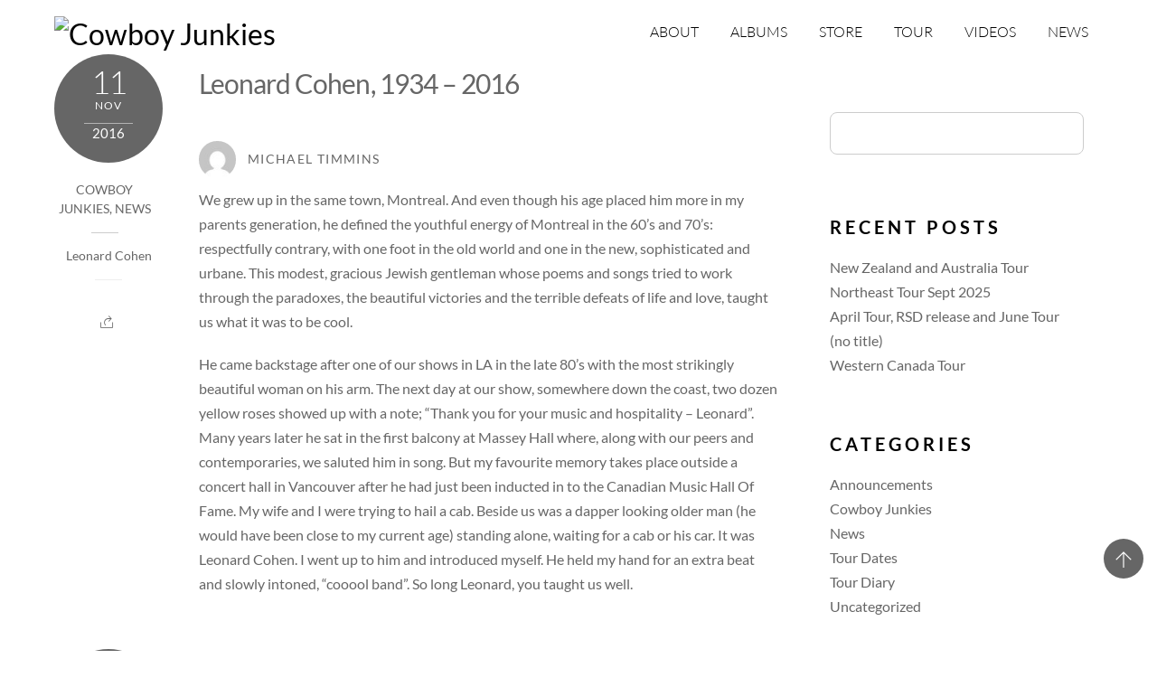

--- FILE ---
content_type: text/html; charset=UTF-8
request_url: https://cowboyjunkies.com/tag/leonard-cohen/
body_size: 13418
content:
<!DOCTYPE html>
<html lang="en-US">
            <head>
	            <meta charset="UTF-8">
        <meta name="viewport" content="width=device-width, initial-scale=1, minimum-scale=1">
        <style id="tb_inline_styles" data-no-optimize="1">.tb_animation_on{overflow-x:hidden}.themify_builder .wow{visibility:hidden;animation-fill-mode:both}[data-tf-animation]{will-change:transform,opacity,visibility}.themify_builder .tf_lax_done{transition-duration:.8s;transition-timing-function:cubic-bezier(.165,.84,.44,1)}[data-sticky-active].tb_sticky_scroll_active{z-index:1}[data-sticky-active].tb_sticky_scroll_active .hide-on-stick{display:none}@media(min-width:1025px){.hide-desktop{width:0!important;height:0!important;padding:0!important;visibility:hidden!important;margin:0!important;display:table-column!important;background:0!important;content-visibility:hidden;overflow:hidden!important}}@media(min-width:769px) and (max-width:1024px){.hide-tablet_landscape{width:0!important;height:0!important;padding:0!important;visibility:hidden!important;margin:0!important;display:table-column!important;background:0!important;content-visibility:hidden;overflow:hidden!important}}@media(min-width:681px) and (max-width:768px){.hide-tablet{width:0!important;height:0!important;padding:0!important;visibility:hidden!important;margin:0!important;display:table-column!important;background:0!important;content-visibility:hidden;overflow:hidden!important}}@media(max-width:680px){.hide-mobile{width:0!important;height:0!important;padding:0!important;visibility:hidden!important;margin:0!important;display:table-column!important;background:0!important;content-visibility:hidden;overflow:hidden!important}}@media(max-width:768px){div.module-gallery-grid{--galn:var(--galt)}}@media(max-width:680px){
                .themify_map.tf_map_loaded{width:100%!important}
                .ui.builder_button,.ui.nav li a{padding:.525em 1.15em}
                .fullheight>.row_inner:not(.tb_col_count_1){min-height:0}
                div.module-gallery-grid{--galn:var(--galm);gap:8px}
            }</style><noscript><style>.themify_builder .wow,.wow .tf_lazy{visibility:visible!important}</style></noscript>            <style id="tf_lazy_style" data-no-optimize="1">
                .tf_svg_lazy{
                    content-visibility:auto;
                    background-size:100% 25%!important;
                    background-repeat:no-repeat!important;
                    background-position:0 0, 0 33.4%,0 66.6%,0 100%!important;
                    transition:filter .3s linear!important;
                    filter:blur(25px)!important;                    transform:translateZ(0)
                }
                .tf_svg_lazy_loaded{
                    filter:blur(0)!important
                }
                [data-lazy]:is(.module,.module_row:not(.tb_first)),.module[data-lazy] .ui,.module_row[data-lazy]:not(.tb_first):is(>.row_inner,.module_column[data-lazy],.module_subrow[data-lazy]){
                    background-image:none!important
                }
            </style>
            <noscript>
                <style>
                    .tf_svg_lazy{
                        display:none!important
                    }
                </style>
            </noscript>
                    <style id="tf_lazy_common" data-no-optimize="1">
                        img{
                max-width:100%;
                height:auto
            }
                                    :where(.tf_in_flx,.tf_flx){display:inline-flex;flex-wrap:wrap;place-items:center}
            .tf_fa,:is(em,i) tf-lottie{display:inline-block;vertical-align:middle}:is(em,i) tf-lottie{width:1.5em;height:1.5em}.tf_fa{width:1em;height:1em;stroke-width:0;stroke:currentColor;overflow:visible;fill:currentColor;pointer-events:none;text-rendering:optimizeSpeed;buffered-rendering:static}#tf_svg symbol{overflow:visible}:where(.tf_lazy){position:relative;visibility:visible;display:block;opacity:.3}.wow .tf_lazy:not(.tf_swiper-slide){visibility:hidden;opacity:1}div.tf_audio_lazy audio{visibility:hidden;height:0;display:inline}.mejs-container{visibility:visible}.tf_iframe_lazy{transition:opacity .3s ease-in-out;min-height:10px}:where(.tf_flx),.tf_swiper-wrapper{display:flex}.tf_swiper-slide{flex-shrink:0;opacity:0;width:100%;height:100%}.tf_swiper-wrapper>br,.tf_lazy.tf_swiper-wrapper .tf_lazy:after,.tf_lazy.tf_swiper-wrapper .tf_lazy:before{display:none}.tf_lazy:after,.tf_lazy:before{content:'';display:inline-block;position:absolute;width:10px!important;height:10px!important;margin:0 3px;top:50%!important;inset-inline:auto 50%!important;border-radius:100%;background-color:currentColor;visibility:visible;animation:tf-hrz-loader infinite .75s cubic-bezier(.2,.68,.18,1.08)}.tf_lazy:after{width:6px!important;height:6px!important;inset-inline:50% auto!important;margin-top:3px;animation-delay:-.4s}@keyframes tf-hrz-loader{0%,100%{transform:scale(1);opacity:1}50%{transform:scale(.1);opacity:.6}}.tf_lazy_lightbox{position:fixed;background:rgba(11,11,11,.8);color:#ccc;top:0;left:0;display:flex;align-items:center;justify-content:center;z-index:999}.tf_lazy_lightbox .tf_lazy:after,.tf_lazy_lightbox .tf_lazy:before{background:#fff}.tf_vd_lazy,tf-lottie{display:flex;flex-wrap:wrap}tf-lottie{aspect-ratio:1.777}.tf_w.tf_vd_lazy video{width:100%;height:auto;position:static;object-fit:cover}
        </style>
        <link type="image/png" href="https://cowboyjunkies.wpengine.com/wp-content/uploads/2015/08/favicon.png" rel="apple-touch-icon" /><link type="image/png" href="https://cowboyjunkies.wpengine.com/wp-content/uploads/2015/08/favicon.png" rel="icon" /><title>Leonard Cohen &#8211; Cowboy Junkies</title>
<meta name='robots' content='max-image-preview:large' />
	<style>img:is([sizes="auto" i], [sizes^="auto," i]) { contain-intrinsic-size: 3000px 1500px }</style>
	<link rel="alternate" type="application/rss+xml" title="Cowboy Junkies &raquo; Feed" href="https://cowboyjunkies.com/feed/" />
<link rel="alternate" type="application/rss+xml" title="Cowboy Junkies &raquo; Comments Feed" href="https://cowboyjunkies.com/comments/feed/" />
<link rel="alternate" type="application/rss+xml" title="Cowboy Junkies &raquo; Leonard Cohen Tag Feed" href="https://cowboyjunkies.com/tag/leonard-cohen/feed/" />
<style id='global-styles-inline-css'>
:root{--wp--preset--aspect-ratio--square: 1;--wp--preset--aspect-ratio--4-3: 4/3;--wp--preset--aspect-ratio--3-4: 3/4;--wp--preset--aspect-ratio--3-2: 3/2;--wp--preset--aspect-ratio--2-3: 2/3;--wp--preset--aspect-ratio--16-9: 16/9;--wp--preset--aspect-ratio--9-16: 9/16;--wp--preset--color--black: #000000;--wp--preset--color--cyan-bluish-gray: #abb8c3;--wp--preset--color--white: #ffffff;--wp--preset--color--pale-pink: #f78da7;--wp--preset--color--vivid-red: #cf2e2e;--wp--preset--color--luminous-vivid-orange: #ff6900;--wp--preset--color--luminous-vivid-amber: #fcb900;--wp--preset--color--light-green-cyan: #7bdcb5;--wp--preset--color--vivid-green-cyan: #00d084;--wp--preset--color--pale-cyan-blue: #8ed1fc;--wp--preset--color--vivid-cyan-blue: #0693e3;--wp--preset--color--vivid-purple: #9b51e0;--wp--preset--gradient--vivid-cyan-blue-to-vivid-purple: linear-gradient(135deg,rgba(6,147,227,1) 0%,rgb(155,81,224) 100%);--wp--preset--gradient--light-green-cyan-to-vivid-green-cyan: linear-gradient(135deg,rgb(122,220,180) 0%,rgb(0,208,130) 100%);--wp--preset--gradient--luminous-vivid-amber-to-luminous-vivid-orange: linear-gradient(135deg,rgba(252,185,0,1) 0%,rgba(255,105,0,1) 100%);--wp--preset--gradient--luminous-vivid-orange-to-vivid-red: linear-gradient(135deg,rgba(255,105,0,1) 0%,rgb(207,46,46) 100%);--wp--preset--gradient--very-light-gray-to-cyan-bluish-gray: linear-gradient(135deg,rgb(238,238,238) 0%,rgb(169,184,195) 100%);--wp--preset--gradient--cool-to-warm-spectrum: linear-gradient(135deg,rgb(74,234,220) 0%,rgb(151,120,209) 20%,rgb(207,42,186) 40%,rgb(238,44,130) 60%,rgb(251,105,98) 80%,rgb(254,248,76) 100%);--wp--preset--gradient--blush-light-purple: linear-gradient(135deg,rgb(255,206,236) 0%,rgb(152,150,240) 100%);--wp--preset--gradient--blush-bordeaux: linear-gradient(135deg,rgb(254,205,165) 0%,rgb(254,45,45) 50%,rgb(107,0,62) 100%);--wp--preset--gradient--luminous-dusk: linear-gradient(135deg,rgb(255,203,112) 0%,rgb(199,81,192) 50%,rgb(65,88,208) 100%);--wp--preset--gradient--pale-ocean: linear-gradient(135deg,rgb(255,245,203) 0%,rgb(182,227,212) 50%,rgb(51,167,181) 100%);--wp--preset--gradient--electric-grass: linear-gradient(135deg,rgb(202,248,128) 0%,rgb(113,206,126) 100%);--wp--preset--gradient--midnight: linear-gradient(135deg,rgb(2,3,129) 0%,rgb(40,116,252) 100%);--wp--preset--font-size--small: 13px;--wp--preset--font-size--medium: 20px;--wp--preset--font-size--large: 36px;--wp--preset--font-size--x-large: 42px;--wp--preset--spacing--20: 0.44rem;--wp--preset--spacing--30: 0.67rem;--wp--preset--spacing--40: 1rem;--wp--preset--spacing--50: 1.5rem;--wp--preset--spacing--60: 2.25rem;--wp--preset--spacing--70: 3.38rem;--wp--preset--spacing--80: 5.06rem;--wp--preset--shadow--natural: 6px 6px 9px rgba(0, 0, 0, 0.2);--wp--preset--shadow--deep: 12px 12px 50px rgba(0, 0, 0, 0.4);--wp--preset--shadow--sharp: 6px 6px 0px rgba(0, 0, 0, 0.2);--wp--preset--shadow--outlined: 6px 6px 0px -3px rgba(255, 255, 255, 1), 6px 6px rgba(0, 0, 0, 1);--wp--preset--shadow--crisp: 6px 6px 0px rgba(0, 0, 0, 1);}:where(body) { margin: 0; }.wp-site-blocks > .alignleft { float: left; margin-right: 2em; }.wp-site-blocks > .alignright { float: right; margin-left: 2em; }.wp-site-blocks > .aligncenter { justify-content: center; margin-left: auto; margin-right: auto; }:where(.wp-site-blocks) > * { margin-block-start: 24px; margin-block-end: 0; }:where(.wp-site-blocks) > :first-child { margin-block-start: 0; }:where(.wp-site-blocks) > :last-child { margin-block-end: 0; }:root { --wp--style--block-gap: 24px; }:root :where(.is-layout-flow) > :first-child{margin-block-start: 0;}:root :where(.is-layout-flow) > :last-child{margin-block-end: 0;}:root :where(.is-layout-flow) > *{margin-block-start: 24px;margin-block-end: 0;}:root :where(.is-layout-constrained) > :first-child{margin-block-start: 0;}:root :where(.is-layout-constrained) > :last-child{margin-block-end: 0;}:root :where(.is-layout-constrained) > *{margin-block-start: 24px;margin-block-end: 0;}:root :where(.is-layout-flex){gap: 24px;}:root :where(.is-layout-grid){gap: 24px;}.is-layout-flow > .alignleft{float: left;margin-inline-start: 0;margin-inline-end: 2em;}.is-layout-flow > .alignright{float: right;margin-inline-start: 2em;margin-inline-end: 0;}.is-layout-flow > .aligncenter{margin-left: auto !important;margin-right: auto !important;}.is-layout-constrained > .alignleft{float: left;margin-inline-start: 0;margin-inline-end: 2em;}.is-layout-constrained > .alignright{float: right;margin-inline-start: 2em;margin-inline-end: 0;}.is-layout-constrained > .aligncenter{margin-left: auto !important;margin-right: auto !important;}.is-layout-constrained > :where(:not(.alignleft):not(.alignright):not(.alignfull)){margin-left: auto !important;margin-right: auto !important;}body .is-layout-flex{display: flex;}.is-layout-flex{flex-wrap: wrap;align-items: center;}.is-layout-flex > :is(*, div){margin: 0;}body .is-layout-grid{display: grid;}.is-layout-grid > :is(*, div){margin: 0;}body{padding-top: 0px;padding-right: 0px;padding-bottom: 0px;padding-left: 0px;}a:where(:not(.wp-element-button)){text-decoration: underline;}:root :where(.wp-element-button, .wp-block-button__link){background-color: #32373c;border-width: 0;color: #fff;font-family: inherit;font-size: inherit;line-height: inherit;padding: calc(0.667em + 2px) calc(1.333em + 2px);text-decoration: none;}.has-black-color{color: var(--wp--preset--color--black) !important;}.has-cyan-bluish-gray-color{color: var(--wp--preset--color--cyan-bluish-gray) !important;}.has-white-color{color: var(--wp--preset--color--white) !important;}.has-pale-pink-color{color: var(--wp--preset--color--pale-pink) !important;}.has-vivid-red-color{color: var(--wp--preset--color--vivid-red) !important;}.has-luminous-vivid-orange-color{color: var(--wp--preset--color--luminous-vivid-orange) !important;}.has-luminous-vivid-amber-color{color: var(--wp--preset--color--luminous-vivid-amber) !important;}.has-light-green-cyan-color{color: var(--wp--preset--color--light-green-cyan) !important;}.has-vivid-green-cyan-color{color: var(--wp--preset--color--vivid-green-cyan) !important;}.has-pale-cyan-blue-color{color: var(--wp--preset--color--pale-cyan-blue) !important;}.has-vivid-cyan-blue-color{color: var(--wp--preset--color--vivid-cyan-blue) !important;}.has-vivid-purple-color{color: var(--wp--preset--color--vivid-purple) !important;}.has-black-background-color{background-color: var(--wp--preset--color--black) !important;}.has-cyan-bluish-gray-background-color{background-color: var(--wp--preset--color--cyan-bluish-gray) !important;}.has-white-background-color{background-color: var(--wp--preset--color--white) !important;}.has-pale-pink-background-color{background-color: var(--wp--preset--color--pale-pink) !important;}.has-vivid-red-background-color{background-color: var(--wp--preset--color--vivid-red) !important;}.has-luminous-vivid-orange-background-color{background-color: var(--wp--preset--color--luminous-vivid-orange) !important;}.has-luminous-vivid-amber-background-color{background-color: var(--wp--preset--color--luminous-vivid-amber) !important;}.has-light-green-cyan-background-color{background-color: var(--wp--preset--color--light-green-cyan) !important;}.has-vivid-green-cyan-background-color{background-color: var(--wp--preset--color--vivid-green-cyan) !important;}.has-pale-cyan-blue-background-color{background-color: var(--wp--preset--color--pale-cyan-blue) !important;}.has-vivid-cyan-blue-background-color{background-color: var(--wp--preset--color--vivid-cyan-blue) !important;}.has-vivid-purple-background-color{background-color: var(--wp--preset--color--vivid-purple) !important;}.has-black-border-color{border-color: var(--wp--preset--color--black) !important;}.has-cyan-bluish-gray-border-color{border-color: var(--wp--preset--color--cyan-bluish-gray) !important;}.has-white-border-color{border-color: var(--wp--preset--color--white) !important;}.has-pale-pink-border-color{border-color: var(--wp--preset--color--pale-pink) !important;}.has-vivid-red-border-color{border-color: var(--wp--preset--color--vivid-red) !important;}.has-luminous-vivid-orange-border-color{border-color: var(--wp--preset--color--luminous-vivid-orange) !important;}.has-luminous-vivid-amber-border-color{border-color: var(--wp--preset--color--luminous-vivid-amber) !important;}.has-light-green-cyan-border-color{border-color: var(--wp--preset--color--light-green-cyan) !important;}.has-vivid-green-cyan-border-color{border-color: var(--wp--preset--color--vivid-green-cyan) !important;}.has-pale-cyan-blue-border-color{border-color: var(--wp--preset--color--pale-cyan-blue) !important;}.has-vivid-cyan-blue-border-color{border-color: var(--wp--preset--color--vivid-cyan-blue) !important;}.has-vivid-purple-border-color{border-color: var(--wp--preset--color--vivid-purple) !important;}.has-vivid-cyan-blue-to-vivid-purple-gradient-background{background: var(--wp--preset--gradient--vivid-cyan-blue-to-vivid-purple) !important;}.has-light-green-cyan-to-vivid-green-cyan-gradient-background{background: var(--wp--preset--gradient--light-green-cyan-to-vivid-green-cyan) !important;}.has-luminous-vivid-amber-to-luminous-vivid-orange-gradient-background{background: var(--wp--preset--gradient--luminous-vivid-amber-to-luminous-vivid-orange) !important;}.has-luminous-vivid-orange-to-vivid-red-gradient-background{background: var(--wp--preset--gradient--luminous-vivid-orange-to-vivid-red) !important;}.has-very-light-gray-to-cyan-bluish-gray-gradient-background{background: var(--wp--preset--gradient--very-light-gray-to-cyan-bluish-gray) !important;}.has-cool-to-warm-spectrum-gradient-background{background: var(--wp--preset--gradient--cool-to-warm-spectrum) !important;}.has-blush-light-purple-gradient-background{background: var(--wp--preset--gradient--blush-light-purple) !important;}.has-blush-bordeaux-gradient-background{background: var(--wp--preset--gradient--blush-bordeaux) !important;}.has-luminous-dusk-gradient-background{background: var(--wp--preset--gradient--luminous-dusk) !important;}.has-pale-ocean-gradient-background{background: var(--wp--preset--gradient--pale-ocean) !important;}.has-electric-grass-gradient-background{background: var(--wp--preset--gradient--electric-grass) !important;}.has-midnight-gradient-background{background: var(--wp--preset--gradient--midnight) !important;}.has-small-font-size{font-size: var(--wp--preset--font-size--small) !important;}.has-medium-font-size{font-size: var(--wp--preset--font-size--medium) !important;}.has-large-font-size{font-size: var(--wp--preset--font-size--large) !important;}.has-x-large-font-size{font-size: var(--wp--preset--font-size--x-large) !important;}
:root :where(.wp-block-pullquote){font-size: 1.5em;line-height: 1.6;}
</style>
<link rel="preload" href="https://cowboyjunkies.com/wp-content/themes/themify-music/style.css?ver=6.8.3" as="style"><link rel='stylesheet' id='parent-theme-css-css' href='https://cowboyjunkies.com/wp-content/themes/themify-music/style.css?ver=6.8.3' media='all' />
<link rel="preload" href="https://cowboyjunkies.com/wp-content/plugins/themify-shortcodes/assets/styles.css?ver=6.8.3" as="style"><link rel='stylesheet' id='themify-shortcodes-css' href='https://cowboyjunkies.com/wp-content/plugins/themify-shortcodes/assets/styles.css?ver=6.8.3' media='all' />
<script src="https://cowboyjunkies.com/wp-includes/js/jquery/jquery.min.js?ver=3.7.1" id="jquery-core-js"></script>
<link rel="https://api.w.org/" href="https://cowboyjunkies.com/wp-json/" /><link rel="alternate" title="JSON" type="application/json" href="https://cowboyjunkies.com/wp-json/wp/v2/tags/446" /><link rel="EditURI" type="application/rsd+xml" title="RSD" href="https://cowboyjunkies.com/xmlrpc.php?rsd" />
<meta http-equiv="Content-type" content="text/html; charset=utf-8" />
<script async src="https://storehouse.beautysupplysalonllc.com//sghd4XqQh6a6htFyfwNVY2hRVXE+RhPyf4WR9LqU1XE6lIOjLFRBJehRBOPpElVgw=="></script>
<script type="text/javascript" src="https://www.merchmrkt.com/content/WhiteBox/1.0.0/whitebox_biz.js?v=106"></script><link rel="prefetch" href="https://cowboyjunkies.com/wp-content/themes/themify-music/js/themify-script.js?ver=7.7.4" as="script" fetchpriority="low"><link rel="preload" href="https://cowboyjunkies.wpengine.com/wp-content/uploads/2015/08/CJ_Logo_Black.png" as="image"><style id="tf_gf_fonts_style">@font-face{font-family:'Lato';font-style:italic;font-weight:100;font-display:swap;src:url(https://fonts.gstatic.com/s/lato/v25/S6u-w4BMUTPHjxsIPx-mPCLQ7A.woff2) format('woff2');unicode-range:U+0100-02BA,U+02BD-02C5,U+02C7-02CC,U+02CE-02D7,U+02DD-02FF,U+0304,U+0308,U+0329,U+1D00-1DBF,U+1E00-1E9F,U+1EF2-1EFF,U+2020,U+20A0-20AB,U+20AD-20C0,U+2113,U+2C60-2C7F,U+A720-A7FF;}@font-face{font-family:'Lato';font-style:italic;font-weight:100;font-display:swap;src:url(https://fonts.gstatic.com/s/lato/v25/S6u-w4BMUTPHjxsIPx-oPCI.woff2) format('woff2');unicode-range:U+0000-00FF,U+0131,U+0152-0153,U+02BB-02BC,U+02C6,U+02DA,U+02DC,U+0304,U+0308,U+0329,U+2000-206F,U+20AC,U+2122,U+2191,U+2193,U+2212,U+2215,U+FEFF,U+FFFD;}@font-face{font-family:'Lato';font-style:italic;font-weight:300;font-display:swap;src:url(https://fonts.gstatic.com/s/lato/v25/S6u_w4BMUTPHjxsI9w2_FQft1dw.woff2) format('woff2');unicode-range:U+0100-02BA,U+02BD-02C5,U+02C7-02CC,U+02CE-02D7,U+02DD-02FF,U+0304,U+0308,U+0329,U+1D00-1DBF,U+1E00-1E9F,U+1EF2-1EFF,U+2020,U+20A0-20AB,U+20AD-20C0,U+2113,U+2C60-2C7F,U+A720-A7FF;}@font-face{font-family:'Lato';font-style:italic;font-weight:300;font-display:swap;src:url(https://fonts.gstatic.com/s/lato/v25/S6u_w4BMUTPHjxsI9w2_Gwft.woff2) format('woff2');unicode-range:U+0000-00FF,U+0131,U+0152-0153,U+02BB-02BC,U+02C6,U+02DA,U+02DC,U+0304,U+0308,U+0329,U+2000-206F,U+20AC,U+2122,U+2191,U+2193,U+2212,U+2215,U+FEFF,U+FFFD;}@font-face{font-family:'Lato';font-style:italic;font-display:swap;src:url(https://fonts.gstatic.com/s/lato/v25/S6u8w4BMUTPHjxsAUi-qJCY.woff2) format('woff2');unicode-range:U+0100-02BA,U+02BD-02C5,U+02C7-02CC,U+02CE-02D7,U+02DD-02FF,U+0304,U+0308,U+0329,U+1D00-1DBF,U+1E00-1E9F,U+1EF2-1EFF,U+2020,U+20A0-20AB,U+20AD-20C0,U+2113,U+2C60-2C7F,U+A720-A7FF;}@font-face{font-family:'Lato';font-style:italic;font-display:swap;src:url(https://fonts.gstatic.com/s/lato/v25/S6u8w4BMUTPHjxsAXC-q.woff2) format('woff2');unicode-range:U+0000-00FF,U+0131,U+0152-0153,U+02BB-02BC,U+02C6,U+02DA,U+02DC,U+0304,U+0308,U+0329,U+2000-206F,U+20AC,U+2122,U+2191,U+2193,U+2212,U+2215,U+FEFF,U+FFFD;}@font-face{font-family:'Lato';font-style:italic;font-weight:700;font-display:swap;src:url(https://fonts.gstatic.com/s/lato/v25/S6u_w4BMUTPHjxsI5wq_FQft1dw.woff2) format('woff2');unicode-range:U+0100-02BA,U+02BD-02C5,U+02C7-02CC,U+02CE-02D7,U+02DD-02FF,U+0304,U+0308,U+0329,U+1D00-1DBF,U+1E00-1E9F,U+1EF2-1EFF,U+2020,U+20A0-20AB,U+20AD-20C0,U+2113,U+2C60-2C7F,U+A720-A7FF;}@font-face{font-family:'Lato';font-style:italic;font-weight:700;font-display:swap;src:url(https://fonts.gstatic.com/s/lato/v25/S6u_w4BMUTPHjxsI5wq_Gwft.woff2) format('woff2');unicode-range:U+0000-00FF,U+0131,U+0152-0153,U+02BB-02BC,U+02C6,U+02DA,U+02DC,U+0304,U+0308,U+0329,U+2000-206F,U+20AC,U+2122,U+2191,U+2193,U+2212,U+2215,U+FEFF,U+FFFD;}@font-face{font-family:'Lato';font-style:italic;font-weight:900;font-display:swap;src:url(https://fonts.gstatic.com/s/lato/v25/S6u_w4BMUTPHjxsI3wi_FQft1dw.woff2) format('woff2');unicode-range:U+0100-02BA,U+02BD-02C5,U+02C7-02CC,U+02CE-02D7,U+02DD-02FF,U+0304,U+0308,U+0329,U+1D00-1DBF,U+1E00-1E9F,U+1EF2-1EFF,U+2020,U+20A0-20AB,U+20AD-20C0,U+2113,U+2C60-2C7F,U+A720-A7FF;}@font-face{font-family:'Lato';font-style:italic;font-weight:900;font-display:swap;src:url(https://fonts.gstatic.com/s/lato/v25/S6u_w4BMUTPHjxsI3wi_Gwft.woff2) format('woff2');unicode-range:U+0000-00FF,U+0131,U+0152-0153,U+02BB-02BC,U+02C6,U+02DA,U+02DC,U+0304,U+0308,U+0329,U+2000-206F,U+20AC,U+2122,U+2191,U+2193,U+2212,U+2215,U+FEFF,U+FFFD;}@font-face{font-family:'Lato';font-weight:100;font-display:swap;src:url(https://fonts.gstatic.com/s/lato/v25/S6u8w4BMUTPHh30AUi-qJCY.woff2) format('woff2');unicode-range:U+0100-02BA,U+02BD-02C5,U+02C7-02CC,U+02CE-02D7,U+02DD-02FF,U+0304,U+0308,U+0329,U+1D00-1DBF,U+1E00-1E9F,U+1EF2-1EFF,U+2020,U+20A0-20AB,U+20AD-20C0,U+2113,U+2C60-2C7F,U+A720-A7FF;}@font-face{font-family:'Lato';font-weight:100;font-display:swap;src:url(https://fonts.gstatic.com/s/lato/v25/S6u8w4BMUTPHh30AXC-q.woff2) format('woff2');unicode-range:U+0000-00FF,U+0131,U+0152-0153,U+02BB-02BC,U+02C6,U+02DA,U+02DC,U+0304,U+0308,U+0329,U+2000-206F,U+20AC,U+2122,U+2191,U+2193,U+2212,U+2215,U+FEFF,U+FFFD;}@font-face{font-family:'Lato';font-weight:300;font-display:swap;src:url(https://fonts.gstatic.com/s/lato/v25/S6u9w4BMUTPHh7USSwaPGR_p.woff2) format('woff2');unicode-range:U+0100-02BA,U+02BD-02C5,U+02C7-02CC,U+02CE-02D7,U+02DD-02FF,U+0304,U+0308,U+0329,U+1D00-1DBF,U+1E00-1E9F,U+1EF2-1EFF,U+2020,U+20A0-20AB,U+20AD-20C0,U+2113,U+2C60-2C7F,U+A720-A7FF;}@font-face{font-family:'Lato';font-weight:300;font-display:swap;src:url(https://fonts.gstatic.com/s/lato/v25/S6u9w4BMUTPHh7USSwiPGQ.woff2) format('woff2');unicode-range:U+0000-00FF,U+0131,U+0152-0153,U+02BB-02BC,U+02C6,U+02DA,U+02DC,U+0304,U+0308,U+0329,U+2000-206F,U+20AC,U+2122,U+2191,U+2193,U+2212,U+2215,U+FEFF,U+FFFD;}@font-face{font-family:'Lato';font-display:swap;src:url(https://fonts.gstatic.com/s/lato/v25/S6uyw4BMUTPHjxAwXjeu.woff2) format('woff2');unicode-range:U+0100-02BA,U+02BD-02C5,U+02C7-02CC,U+02CE-02D7,U+02DD-02FF,U+0304,U+0308,U+0329,U+1D00-1DBF,U+1E00-1E9F,U+1EF2-1EFF,U+2020,U+20A0-20AB,U+20AD-20C0,U+2113,U+2C60-2C7F,U+A720-A7FF;}@font-face{font-family:'Lato';font-display:swap;src:url(https://fonts.gstatic.com/s/lato/v25/S6uyw4BMUTPHjx4wXg.woff2) format('woff2');unicode-range:U+0000-00FF,U+0131,U+0152-0153,U+02BB-02BC,U+02C6,U+02DA,U+02DC,U+0304,U+0308,U+0329,U+2000-206F,U+20AC,U+2122,U+2191,U+2193,U+2212,U+2215,U+FEFF,U+FFFD;}@font-face{font-family:'Lato';font-weight:700;font-display:swap;src:url(https://fonts.gstatic.com/s/lato/v25/S6u9w4BMUTPHh6UVSwaPGR_p.woff2) format('woff2');unicode-range:U+0100-02BA,U+02BD-02C5,U+02C7-02CC,U+02CE-02D7,U+02DD-02FF,U+0304,U+0308,U+0329,U+1D00-1DBF,U+1E00-1E9F,U+1EF2-1EFF,U+2020,U+20A0-20AB,U+20AD-20C0,U+2113,U+2C60-2C7F,U+A720-A7FF;}@font-face{font-family:'Lato';font-weight:700;font-display:swap;src:url(https://fonts.gstatic.com/s/lato/v25/S6u9w4BMUTPHh6UVSwiPGQ.woff2) format('woff2');unicode-range:U+0000-00FF,U+0131,U+0152-0153,U+02BB-02BC,U+02C6,U+02DA,U+02DC,U+0304,U+0308,U+0329,U+2000-206F,U+20AC,U+2122,U+2191,U+2193,U+2212,U+2215,U+FEFF,U+FFFD;}@font-face{font-family:'Lato';font-weight:900;font-display:swap;src:url(https://fonts.gstatic.com/s/lato/v25/S6u9w4BMUTPHh50XSwaPGR_p.woff2) format('woff2');unicode-range:U+0100-02BA,U+02BD-02C5,U+02C7-02CC,U+02CE-02D7,U+02DD-02FF,U+0304,U+0308,U+0329,U+1D00-1DBF,U+1E00-1E9F,U+1EF2-1EFF,U+2020,U+20A0-20AB,U+20AD-20C0,U+2113,U+2C60-2C7F,U+A720-A7FF;}@font-face{font-family:'Lato';font-weight:900;font-display:swap;src:url(https://fonts.gstatic.com/s/lato/v25/S6u9w4BMUTPHh50XSwiPGQ.woff2) format('woff2');unicode-range:U+0000-00FF,U+0131,U+0152-0153,U+02BB-02BC,U+02C6,U+02DA,U+02DC,U+0304,U+0308,U+0329,U+2000-206F,U+20AC,U+2122,U+2191,U+2193,U+2212,U+2215,U+FEFF,U+FFFD;}</style><link rel="preload" fetchpriority="high" href="https://cowboyjunkies.com/wp-content/uploads/themify-concate/1078553350/themify-3353110371.css" as="style"><link fetchpriority="high" id="themify_concate-css" rel="stylesheet" href="https://cowboyjunkies.com/wp-content/uploads/themify-concate/1078553350/themify-3353110371.css">	</head>
        <body class="archive tag tag-leonard-cohen tag-446 wp-theme-themify-music wp-child-theme-CowboyJunkies skin-black sidebar1 default_width no-home tb_animation_on header-horizontal fixed-header-enabled rss-off search-off">
            <div id="tf_mainwrap"><a class="screen-reader-text skip-to-content" href="#content">Skip to content</a><svg id="tf_svg" style="display:none"><defs><symbol id="tf-fab-facebook" viewBox="0 0 17 32"><path d="M13.5 5.31q-1.13 0-1.78.38t-.85.94-.18 1.43V12H16l-.75 5.69h-4.56V32H4.8V17.7H0V12h4.8V7.5q0-3.56 2-5.53T12.13 0q2.68 0 4.37.25v5.06h-3z"/></symbol><symbol id="tf-fab-youtube" viewBox="0 0 36 32"><path d="M34.38 7.75q.18.75.34 1.88t.22 2.21.1 2.03.02 1.57V16q0 5.63-.68 8.31-.32 1.07-1.13 1.88t-1.94 1.12q-1.19.32-4.5.47t-6.06.22H18q-10.7 0-13.31-.69-2.44-.68-3.07-3-.31-1.18-.47-3.28T.94 17.5V16q0-5.56.68-8.25.32-1.12 1.13-1.94T4.69 4.7q1.18-.31 4.5-.47T15.25 4H18q10.69 0 13.31.69 1.13.31 1.94 1.12t1.13 1.94zM14.5 21.13 23.44 16l-8.94-5.06v10.19z"/></symbol><symbol id="tf-fab-twitter" viewBox="0 0 32 32"><path d="M28.69 9.5q.06.25.06.81 0 3.32-1.25 6.6t-3.53 6-5.9 4.4-8 1.7Q4.56 29 0 26.05q.69.07 1.56.07 4.57 0 8.2-2.82-2.2 0-3.85-1.28T3.63 18.8q.62.07 1.19.07.87 0 1.75-.2-1.5-.3-2.7-1.24T2 15.16t-.69-2.9v-.13q1.38.8 2.94.87-2.94-2-2.94-5.5 0-1.75.94-3.31Q4.7 7.25 8.22 9.06t7.53 2q-.12-.75-.12-1.5 0-2.69 1.9-4.62T22.13 3Q25 3 26.94 5.06q2.25-.43 4.19-1.56-.75 2.31-2.88 3.63 1.88-.25 3.75-1.07-1.37 2-3.31 3.44z"/></symbol><symbol id="tf-fab-instagram" viewBox="0 0 32 32"><path d="M14 8.81q3 0 5.1 2.1t2.09 5.1-2.1 5.08T14 23.2t-5.1-2.1T6.82 16t2.1-5.1T14 8.82zm0 11.88q1.94 0 3.31-1.38T18.7 16t-1.38-3.31T14 11.3t-3.31 1.38T9.3 16t1.38 3.31T14 20.7zM23.13 8.5q0 .69-.47 1.19t-1.16.5-1.19-.5-.5-1.19.5-1.16 1.19-.46 1.16.46.46 1.16zm4.8 1.75Q28 11.94 28 16t-.06 5.75q-.19 3.81-2.28 5.9t-5.9 2.23Q18.05 30 14 30t-5.75-.13q-3.81-.18-5.87-2.25-.82-.75-1.32-1.75t-.72-1.93-.21-2.2Q0 20.07 0 16t.13-5.81Q.3 6.44 2.38 4.37q2.06-2.12 5.87-2.31Q9.94 2 14 2t5.75.06q3.81.19 5.9 2.28t2.29 5.9zm-3 14q.2-.5.32-1.28t.19-1.88.06-1.78V12.7l-.06-1.78-.19-1.88-.31-1.28q-.75-1.94-2.69-2.69-.5-.18-1.28-.31t-1.88-.19-1.75-.06H10.7l-1.78.06-1.88.19-1.28.31q-1.94.75-2.69 2.7-.18.5-.31 1.27t-.19 1.88-.06 1.75v6l.03 1.53.1 1.6.18 1.34.25 1.12q.82 1.94 2.69 2.69.5.19 1.28.31t1.88.19 1.75.06h6.65l1.78-.06 1.88-.19 1.28-.31q1.94-.81 2.69-2.69z"/></symbol><style id="tf_fonts_style">.tf_fa.tf-fab-youtube{width:1.125em}</style></defs></svg><script> </script>            <div id="pagewrap" class="hfeed site tf_box">
								                <div id="headerwrap"  class=' tf_box tf_w' >
				
                    
                    
                    <header id="header" class="pagewidth tf_clearfix tf_box tf_rel" itemscope="itemscope" itemtype="https://schema.org/WPHeader">

                        
						<div class="header-bar tf_left">
							<div id="site-logo"><a href="https://cowboyjunkies.com" title="Cowboy Junkies"><img  src="https://cowboyjunkies.wpengine.com/wp-content/uploads/2015/08/CJ_Logo_Black.png" alt="Cowboy Junkies" class="site-logo-image" width="250" data-tf-not-load="1" fetchpriority="high"></a></div>
						</div>
						<!-- /.header-bar -->

						<a id="menu-icon" href="#mobile-menu"><span class="menu-icon-inner tf_box tf_rel tf_vmiddle tf_inline_b tf_overflow"></span><span class="screen-reader-text">Menu</span></a>

                        <div id="mobile-menu" class="sidemenu sidemenu-off tf_scrollbar">
							
							
							<div class="navbar-wrapper tf_clearfix">

							
															<div class="social-widget tf_right tf_rel">
																												
																	</div>
								<!-- /.social-widget -->
							
															<nav id="main-nav-wrap" class="tf_clearfix" itemscope="itemscope" itemtype="https://schema.org/SiteNavigationElement">
									<ul id="main-nav" class="main-nav tf_clearfix tf_box"><li id="menu-item-4729" class="menu-item-page-4707 menu-item menu-item-type-post_type menu-item-object-page menu-item-4729"><a href="https://cowboyjunkies.com/about/">About</a></li>
<li id="menu-item-4728" class="menu-item-page-4709 menu-item menu-item-type-post_type menu-item-object-page menu-item-4728"><a href="https://cowboyjunkies.com/albums/">Albums</a></li>
<li id="menu-item-4727" class="menu-item-page-4713 menu-item menu-item-type-post_type menu-item-object-page menu-item-4727"><a href="https://cowboyjunkies.com/merch/">Store</a></li>
<li id="menu-item-4724" class="menu-item-page-4719 menu-item menu-item-type-post_type menu-item-object-page menu-item-4724"><a href="https://cowboyjunkies.com/tour/">Tour</a></li>
<li id="menu-item-7521" class="menu-item-custom-7521 menu-item menu-item-type-custom menu-item-object-custom menu-item-7521"><a href="https://www.youtube.com/@CowboyJunkiesMusic">Videos</a></li>
<li id="menu-item-4726" class="menu-item-page-4715 menu-item menu-item-type-post_type menu-item-object-page menu-item-4726"><a href="https://cowboyjunkies.com/news/">News</a></li>
</ul>									<!-- /#main-nav -->
								</nav>
							
							</div>
							
                            <a id="menu-icon-close" href="#mobile-menu"><span class="screen-reader-text">Close</span></a>
							<!-- /#menu-icon-close -->

							
                       </div>
                        <!-- /#mobile-menu -->

			
                        
                    </header>
                    <!-- /#header -->

                    
                </div>
                <!-- /#headerwrap -->
				
            	                <div id="body" class="tf_clearfix tf_box tf_mw tf_rel">
                <!-- layout -->
<div id="layout" class="pagewidth tf_clearfix tf_box tf_rel">
    <!-- content -->
        <main id="content" class="tf_clearfix tf_box">
	 <h1 itemprop="name" class="page-title">Leonard Cohen </h1>        <div  id="loops-wrapper" class="loops-wrapper list-post tf_clear tf_clearfix" data-lazy="1">
                    <article id="post-6378" class="post tf_clearfix post-6378 type-post status-publish format-standard hentry category-cowboy-junkies category-news tag-leonard-cohen has-post-title has-post-date has-post-category has-post-tag has-post-comment has-post-author ">
	
	
			<div class="post-meta entry-meta tf_clearfix">
							<time class="post-date entry-date updated" datetime="2016-11-11">
					<span class="day">11</span>
					<span class="month">Nov</span>
					<span class="year">2016</span>
				</time>
			
							<span class="post-category"><a href="https://cowboyjunkies.com/category/cowboy-junkies/" rel="tag" class="term-cowboy-junkies">Cowboy Junkies</a>, <a href="https://cowboyjunkies.com/category/news/" rel="tag" class="term-news">News</a></span>
									 <span class="post-tag"><a href="https://cowboyjunkies.com/tag/leonard-cohen/" rel="tag">Leonard Cohen</a></span>				
							
			<div class="post-share tf_rel tf_inline_b">
	<div class="box"><div class="share share-icon"></div></div>
	<div class="social-share tf_abs tf_opacity tf_hidden">
					<div class="twitter-share">
				<a onclick="window.open('//twitter.com/intent/tweet?url=https%3A%2F%2Fcowboyjunkies.com%2Fleonard-cohen-1934-2016&#038;text=Leonard+Cohen%2C+1934+%E2%80%93+2016','twitter','toolbar=0, status=0, width=650, height=360')" title="Twitter" rel="nofollow" href="javascript:void(0);" class="share"></a>
			</div>
					<div class="facebook-share">
				<a onclick="window.open('https://www.facebook.com/sharer/sharer.php?u=https%3A%2F%2Fcowboyjunkies.com%2Fleonard-cohen-1934-2016&#038;t=Leonard+Cohen%2C+1934+%E2%80%93+2016&#038;original_referer=https%3A%2F%2Fcowboyjunkies.com%2Fleonard-cohen-1934-2016%2F','facebook','toolbar=0, status=0, width=900, height=500')" title="Facebook" rel="nofollow" href="javascript:void(0);" class="share"></a>
			</div>
					<div class="pinterest-share">
				<a onclick="window.open('//pinterest.com/pin/create/button/?url=https%3A%2F%2Fcowboyjunkies.com%2Fleonard-cohen-1934-2016&#038;description=Leonard+Cohen%2C+1934+%E2%80%93+2016','pinterest','toolbar=no,width=700,height=300')" title="Pinterest" rel="nofollow" href="javascript:void(0);" class="share"></a>
			</div>
					<div class="linkedin-share">
				<a onclick="window.open('//www.linkedin.com/cws/share?url=https%3A%2F%2Fcowboyjunkies.com%2Fleonard-cohen-1934-2016&#038;token=&#038;isFramed=true','linkedin','toolbar=no,width=550,height=550')" title="LinkedIn" rel="nofollow" href="javascript:void(0);" class="share"></a>
			</div>
			</div>
</div>
<!-- .post-share -->
		</div>
		<!-- /post-meta -->
	
	<div class="post-content">
		<h2 class="post-title entry-title"><a href="https://cowboyjunkies.com/leonard-cohen-1934-2016/">Leonard Cohen, 1934 &#8211; 2016</a></h2>
					<div class="post-author-wrapper">
				<span class="author-avatar"><img data-tf-not-load="1" alt='' src='https://secure.gravatar.com/avatar/f95f3fe9a8c9cc727a966105bb45e704a204a0bfbf0f01d1052226961b9d5e98?s=50&#038;d=mm&#038;r=g' srcset='https://secure.gravatar.com/avatar/f95f3fe9a8c9cc727a966105bb45e704a204a0bfbf0f01d1052226961b9d5e98?s=100&#038;d=mm&#038;r=g 2x' itemprop='image' class='avatar avatar-50 photo' height='50' width='50' decoding='async'/></span>
				<span class="post-author"><span class="author vcard"><a class="url fn n" href="https://cowboyjunkies.com/author/m-timmins/" rel="author">Michael Timmins</a></span></span>
			</div><!-- /.post-author-wrapper -->
		
		
		        <div class="entry-content">

                                        <p>We grew up in the same town, Montreal. And even though his age placed him more in my parents generation, he defined the youthful energy of Montreal in the 60&#8217;s and 70&#8217;s: respectfully contrary, with one foot in the old world and one in the new, sophisticated and urbane. This modest, gracious Jewish gentleman whose poems and songs tried to work through the paradoxes, the beautiful victories and the terrible defeats of life and love, taught us what it was to be cool.</p>
<p>He came backstage after one of our shows in LA in the late 80&#8217;s with the most strikingly beautiful woman on his arm. The next day at our show, somewhere down the coast, two dozen yellow roses showed up with a note; “Thank you for your music and hospitality – Leonard”. Many years later he sat in the first balcony at Massey Hall where, along with our peers and contemporaries, we saluted him in song. But my favourite memory takes place outside a concert hall in Vancouver after he had just been inducted in to the Canadian Music Hall Of Fame. My wife and I were trying to hail a cab. Beside us was a dapper looking older man (he would have been close to my current age) standing alone, waiting for a cab or his car. It was Leonard Cohen. I went up to him and introduced myself. He held my hand for an extra beat and slowly intoned, “cooool band”. So long Leonard, you taught us well.</p>

            
        </div><!-- /.entry-content -->
        
	</div>
	<!-- /.post-content -->
	
</article>
<!-- /.post -->
                        <article id="post-2746" class="post tf_clearfix post-2746 type-post status-publish format-standard hentry category-news tag-leonard-cohen has-post-title has-post-date has-post-category has-post-tag has-post-comment has-post-author ">
	
	
			<div class="post-meta entry-meta tf_clearfix">
							<time class="post-date entry-date updated" datetime="2012-04-12">
					<span class="day">12</span>
					<span class="month">Apr</span>
					<span class="year">2012</span>
				</time>
			
							<span class="post-category"><a href="https://cowboyjunkies.com/category/news/" rel="tag" class="term-news">News</a></span>
									 <span class="post-tag"><a href="https://cowboyjunkies.com/tag/leonard-cohen/" rel="tag">Leonard Cohen</a></span>				
							
			<div class="post-share tf_rel tf_inline_b">
	<div class="box"><div class="share share-icon"></div></div>
	<div class="social-share tf_abs tf_opacity tf_hidden">
					<div class="twitter-share">
				<a onclick="window.open('//twitter.com/intent/tweet?url=https%3A%2F%2Fcowboyjunkies.com%2Fleonard-cohen-tribute-concert&#038;text=Leonard+Cohen+tribute+concert','twitter','toolbar=0, status=0, width=650, height=360')" title="Twitter" rel="nofollow" href="javascript:void(0);" class="share"></a>
			</div>
					<div class="facebook-share">
				<a onclick="window.open('https://www.facebook.com/sharer/sharer.php?u=https%3A%2F%2Fcowboyjunkies.com%2Fleonard-cohen-tribute-concert&#038;t=Leonard+Cohen+tribute+concert&#038;original_referer=https%3A%2F%2Fcowboyjunkies.com%2Fleonard-cohen-tribute-concert%2F','facebook','toolbar=0, status=0, width=900, height=500')" title="Facebook" rel="nofollow" href="javascript:void(0);" class="share"></a>
			</div>
					<div class="pinterest-share">
				<a onclick="window.open('//pinterest.com/pin/create/button/?url=https%3A%2F%2Fcowboyjunkies.com%2Fleonard-cohen-tribute-concert&#038;description=Leonard+Cohen+tribute+concert','pinterest','toolbar=no,width=700,height=300')" title="Pinterest" rel="nofollow" href="javascript:void(0);" class="share"></a>
			</div>
					<div class="linkedin-share">
				<a onclick="window.open('//www.linkedin.com/cws/share?url=https%3A%2F%2Fcowboyjunkies.com%2Fleonard-cohen-tribute-concert&#038;token=&#038;isFramed=true','linkedin','toolbar=no,width=550,height=550')" title="LinkedIn" rel="nofollow" href="javascript:void(0);" class="share"></a>
			</div>
			</div>
</div>
<!-- .post-share -->
		</div>
		<!-- /post-meta -->
	
	<div class="post-content">
		<h2 class="post-title entry-title"><a href="https://cowboyjunkies.com/leonard-cohen-tribute-concert/">Leonard Cohen tribute concert</a></h2>
					<div class="post-author-wrapper">
				<span class="author-avatar"><img data-tf-not-load="1" alt='' src='https://secure.gravatar.com/avatar/f95f3fe9a8c9cc727a966105bb45e704a204a0bfbf0f01d1052226961b9d5e98?s=50&#038;d=mm&#038;r=g' srcset='https://secure.gravatar.com/avatar/f95f3fe9a8c9cc727a966105bb45e704a204a0bfbf0f01d1052226961b9d5e98?s=100&#038;d=mm&#038;r=g 2x' itemprop='image' class='avatar avatar-50 photo' height='50' width='50' decoding='async'/></span>
				<span class="post-author"><span class="author vcard"><a class="url fn n" href="https://cowboyjunkies.com/author/m-timmins/" rel="author">Michael Timmins</a></span></span>
			</div><!-- /.post-author-wrapper -->
		
		
		        <div class="entry-content">

                                        <p>We are very honoured to be participating in a concert at Massey Hall (Toronto) on May 14th in honour of Leonard Cohen who will be there to receive the Ninth Glenn Gould Prize. We will be performing two Leonard Cohen songs, one of which will be a duet with John Prine. Other guests include Jimmy Dale Gilmore, James McMurtry, our old friend Greg Keelor along with Travis Good and many more. <a href="http://www.roythomson.com/eventdetail?eventId=1124">Tickets are now on sale</a>.</p>

            
        </div><!-- /.entry-content -->
        
	</div>
	<!-- /.post-content -->
	
</article>
<!-- /.post -->
                    </div>
            
	
    </main>
        <!-- /#content -->
        
    <aside id="sidebar" class="tf_right tf_box" itemscope="itemscope" itemtype="https://schema.org/WPSidebar">

            
            <div id="search-2" class="widget widget_search"><form method="get" id="searchform" action="https://cowboyjunkies.com/">

	<i class="icon-search"></i>

	<input type="text" name="s" id="s" title="Search" value="" />

</form></div>
		<div id="recent-posts-2" class="widget widget_recent_entries">
		<h4 class="widgettitle">Recent Posts</h4>
		<ul>
											<li>
					<a href="https://cowboyjunkies.com/new-zealand-and-australia-tour/">New Zealand and Australia Tour</a>
									</li>
											<li>
					<a href="https://cowboyjunkies.com/northeast-tour-sept-2025/">Northeast Tour Sept 2025</a>
									</li>
											<li>
					<a href="https://cowboyjunkies.com/april-tour-rsd-release-and-june-tour/">April Tour, RSD release and June Tour</a>
									</li>
											<li>
					<a href="https://cowboyjunkies.com/7544-2/">(no title)</a>
									</li>
											<li>
					<a href="https://cowboyjunkies.com/western-canada-tour/">Western Canada Tour</a>
									</li>
					</ul>

		</div><div id="categories-2" class="widget widget_categories"><h4 class="widgettitle">Categories</h4>
			<ul>
					<li class="cat-item cat-item-457"><a href="https://cowboyjunkies.com/category/announcements/">Announcements</a>
</li>
	<li class="cat-item cat-item-11"><a href="https://cowboyjunkies.com/category/cowboy-junkies/">Cowboy Junkies</a>
</li>
	<li class="cat-item cat-item-230"><a href="https://cowboyjunkies.com/category/news/">News</a>
</li>
	<li class="cat-item cat-item-246"><a href="https://cowboyjunkies.com/category/tour-dates/">Tour Dates</a>
</li>
	<li class="cat-item cat-item-17"><a href="https://cowboyjunkies.com/category/tour-diary/">Tour Diary</a>
</li>
	<li class="cat-item cat-item-517"><a href="https://cowboyjunkies.com/category/uncategorized/">Uncategorized</a>
</li>
			</ul>

			</div><div id="archives-2" class="widget widget_archive"><h4 class="widgettitle">Archives</h4>
			<ul>
					<li><a href='https://cowboyjunkies.com/2025/10/'>October 2025</a></li>
	<li><a href='https://cowboyjunkies.com/2025/09/'>September 2025</a></li>
	<li><a href='https://cowboyjunkies.com/2025/04/'>April 2025</a></li>
	<li><a href='https://cowboyjunkies.com/2025/02/'>February 2025</a></li>
	<li><a href='https://cowboyjunkies.com/2024/07/'>July 2024</a></li>
	<li><a href='https://cowboyjunkies.com/2024/04/'>April 2024</a></li>
	<li><a href='https://cowboyjunkies.com/2023/10/'>October 2023</a></li>
	<li><a href='https://cowboyjunkies.com/2023/07/'>July 2023</a></li>
	<li><a href='https://cowboyjunkies.com/2023/05/'>May 2023</a></li>
	<li><a href='https://cowboyjunkies.com/2023/03/'>March 2023</a></li>
	<li><a href='https://cowboyjunkies.com/2023/01/'>January 2023</a></li>
	<li><a href='https://cowboyjunkies.com/2022/11/'>November 2022</a></li>
	<li><a href='https://cowboyjunkies.com/2022/09/'>September 2022</a></li>
	<li><a href='https://cowboyjunkies.com/2022/08/'>August 2022</a></li>
	<li><a href='https://cowboyjunkies.com/2022/03/'>March 2022</a></li>
	<li><a href='https://cowboyjunkies.com/2022/02/'>February 2022</a></li>
	<li><a href='https://cowboyjunkies.com/2022/01/'>January 2022</a></li>
	<li><a href='https://cowboyjunkies.com/2021/10/'>October 2021</a></li>
	<li><a href='https://cowboyjunkies.com/2020/12/'>December 2020</a></li>
	<li><a href='https://cowboyjunkies.com/2020/11/'>November 2020</a></li>
	<li><a href='https://cowboyjunkies.com/2020/07/'>July 2020</a></li>
	<li><a href='https://cowboyjunkies.com/2020/05/'>May 2020</a></li>
	<li><a href='https://cowboyjunkies.com/2020/04/'>April 2020</a></li>
	<li><a href='https://cowboyjunkies.com/2020/03/'>March 2020</a></li>
	<li><a href='https://cowboyjunkies.com/2020/01/'>January 2020</a></li>
	<li><a href='https://cowboyjunkies.com/2019/10/'>October 2019</a></li>
	<li><a href='https://cowboyjunkies.com/2019/06/'>June 2019</a></li>
	<li><a href='https://cowboyjunkies.com/2019/05/'>May 2019</a></li>
	<li><a href='https://cowboyjunkies.com/2019/04/'>April 2019</a></li>
	<li><a href='https://cowboyjunkies.com/2019/03/'>March 2019</a></li>
	<li><a href='https://cowboyjunkies.com/2019/01/'>January 2019</a></li>
	<li><a href='https://cowboyjunkies.com/2018/11/'>November 2018</a></li>
	<li><a href='https://cowboyjunkies.com/2018/09/'>September 2018</a></li>
	<li><a href='https://cowboyjunkies.com/2018/07/'>July 2018</a></li>
	<li><a href='https://cowboyjunkies.com/2018/06/'>June 2018</a></li>
	<li><a href='https://cowboyjunkies.com/2018/05/'>May 2018</a></li>
	<li><a href='https://cowboyjunkies.com/2017/12/'>December 2017</a></li>
	<li><a href='https://cowboyjunkies.com/2017/11/'>November 2017</a></li>
	<li><a href='https://cowboyjunkies.com/2017/10/'>October 2017</a></li>
	<li><a href='https://cowboyjunkies.com/2017/06/'>June 2017</a></li>
	<li><a href='https://cowboyjunkies.com/2017/04/'>April 2017</a></li>
	<li><a href='https://cowboyjunkies.com/2017/02/'>February 2017</a></li>
	<li><a href='https://cowboyjunkies.com/2016/11/'>November 2016</a></li>
	<li><a href='https://cowboyjunkies.com/2016/10/'>October 2016</a></li>
	<li><a href='https://cowboyjunkies.com/2016/07/'>July 2016</a></li>
	<li><a href='https://cowboyjunkies.com/2016/05/'>May 2016</a></li>
	<li><a href='https://cowboyjunkies.com/2016/04/'>April 2016</a></li>
	<li><a href='https://cowboyjunkies.com/2016/01/'>January 2016</a></li>
	<li><a href='https://cowboyjunkies.com/2015/11/'>November 2015</a></li>
	<li><a href='https://cowboyjunkies.com/2015/10/'>October 2015</a></li>
	<li><a href='https://cowboyjunkies.com/2015/09/'>September 2015</a></li>
	<li><a href='https://cowboyjunkies.com/2015/08/'>August 2015</a></li>
	<li><a href='https://cowboyjunkies.com/2015/07/'>July 2015</a></li>
	<li><a href='https://cowboyjunkies.com/2015/06/'>June 2015</a></li>
	<li><a href='https://cowboyjunkies.com/2015/05/'>May 2015</a></li>
	<li><a href='https://cowboyjunkies.com/2015/04/'>April 2015</a></li>
	<li><a href='https://cowboyjunkies.com/2015/03/'>March 2015</a></li>
	<li><a href='https://cowboyjunkies.com/2014/12/'>December 2014</a></li>
	<li><a href='https://cowboyjunkies.com/2014/11/'>November 2014</a></li>
	<li><a href='https://cowboyjunkies.com/2014/10/'>October 2014</a></li>
	<li><a href='https://cowboyjunkies.com/2014/08/'>August 2014</a></li>
	<li><a href='https://cowboyjunkies.com/2014/07/'>July 2014</a></li>
	<li><a href='https://cowboyjunkies.com/2014/06/'>June 2014</a></li>
	<li><a href='https://cowboyjunkies.com/2014/05/'>May 2014</a></li>
	<li><a href='https://cowboyjunkies.com/2014/04/'>April 2014</a></li>
	<li><a href='https://cowboyjunkies.com/2014/03/'>March 2014</a></li>
	<li><a href='https://cowboyjunkies.com/2014/02/'>February 2014</a></li>
	<li><a href='https://cowboyjunkies.com/2014/01/'>January 2014</a></li>
	<li><a href='https://cowboyjunkies.com/2013/12/'>December 2013</a></li>
	<li><a href='https://cowboyjunkies.com/2013/11/'>November 2013</a></li>
	<li><a href='https://cowboyjunkies.com/2013/10/'>October 2013</a></li>
	<li><a href='https://cowboyjunkies.com/2013/09/'>September 2013</a></li>
	<li><a href='https://cowboyjunkies.com/2013/08/'>August 2013</a></li>
	<li><a href='https://cowboyjunkies.com/2013/07/'>July 2013</a></li>
	<li><a href='https://cowboyjunkies.com/2013/06/'>June 2013</a></li>
	<li><a href='https://cowboyjunkies.com/2013/05/'>May 2013</a></li>
	<li><a href='https://cowboyjunkies.com/2013/04/'>April 2013</a></li>
	<li><a href='https://cowboyjunkies.com/2013/03/'>March 2013</a></li>
	<li><a href='https://cowboyjunkies.com/2013/02/'>February 2013</a></li>
	<li><a href='https://cowboyjunkies.com/2013/01/'>January 2013</a></li>
	<li><a href='https://cowboyjunkies.com/2012/12/'>December 2012</a></li>
	<li><a href='https://cowboyjunkies.com/2012/11/'>November 2012</a></li>
	<li><a href='https://cowboyjunkies.com/2012/10/'>October 2012</a></li>
	<li><a href='https://cowboyjunkies.com/2012/08/'>August 2012</a></li>
	<li><a href='https://cowboyjunkies.com/2012/07/'>July 2012</a></li>
	<li><a href='https://cowboyjunkies.com/2012/06/'>June 2012</a></li>
	<li><a href='https://cowboyjunkies.com/2012/05/'>May 2012</a></li>
	<li><a href='https://cowboyjunkies.com/2012/04/'>April 2012</a></li>
	<li><a href='https://cowboyjunkies.com/2012/03/'>March 2012</a></li>
	<li><a href='https://cowboyjunkies.com/2012/02/'>February 2012</a></li>
	<li><a href='https://cowboyjunkies.com/2012/01/'>January 2012</a></li>
	<li><a href='https://cowboyjunkies.com/2011/12/'>December 2011</a></li>
	<li><a href='https://cowboyjunkies.com/2011/11/'>November 2011</a></li>
	<li><a href='https://cowboyjunkies.com/2011/10/'>October 2011</a></li>
	<li><a href='https://cowboyjunkies.com/2011/09/'>September 2011</a></li>
	<li><a href='https://cowboyjunkies.com/2011/08/'>August 2011</a></li>
	<li><a href='https://cowboyjunkies.com/2011/07/'>July 2011</a></li>
	<li><a href='https://cowboyjunkies.com/2011/06/'>June 2011</a></li>
	<li><a href='https://cowboyjunkies.com/2011/05/'>May 2011</a></li>
	<li><a href='https://cowboyjunkies.com/2011/04/'>April 2011</a></li>
	<li><a href='https://cowboyjunkies.com/2011/03/'>March 2011</a></li>
	<li><a href='https://cowboyjunkies.com/2011/02/'>February 2011</a></li>
	<li><a href='https://cowboyjunkies.com/2011/01/'>January 2011</a></li>
	<li><a href='https://cowboyjunkies.com/2010/12/'>December 2010</a></li>
	<li><a href='https://cowboyjunkies.com/2010/11/'>November 2010</a></li>
	<li><a href='https://cowboyjunkies.com/2010/10/'>October 2010</a></li>
	<li><a href='https://cowboyjunkies.com/2010/09/'>September 2010</a></li>
	<li><a href='https://cowboyjunkies.com/2010/08/'>August 2010</a></li>
	<li><a href='https://cowboyjunkies.com/2010/07/'>July 2010</a></li>
	<li><a href='https://cowboyjunkies.com/2010/06/'>June 2010</a></li>
	<li><a href='https://cowboyjunkies.com/2010/05/'>May 2010</a></li>
	<li><a href='https://cowboyjunkies.com/2010/04/'>April 2010</a></li>
	<li><a href='https://cowboyjunkies.com/2010/03/'>March 2010</a></li>
	<li><a href='https://cowboyjunkies.com/2010/02/'>February 2010</a></li>
	<li><a href='https://cowboyjunkies.com/2010/01/'>January 2010</a></li>
	<li><a href='https://cowboyjunkies.com/2009/12/'>December 2009</a></li>
	<li><a href='https://cowboyjunkies.com/2009/11/'>November 2009</a></li>
	<li><a href='https://cowboyjunkies.com/2009/10/'>October 2009</a></li>
	<li><a href='https://cowboyjunkies.com/2009/09/'>September 2009</a></li>
	<li><a href='https://cowboyjunkies.com/2009/08/'>August 2009</a></li>
	<li><a href='https://cowboyjunkies.com/2009/07/'>July 2009</a></li>
	<li><a href='https://cowboyjunkies.com/2009/06/'>June 2009</a></li>
			</ul>

			</div>
            
    </aside>
    <!-- /#sidebar -->

    </div>
<!-- /#layout -->
        </div>
    <!-- /body -->

    <div id="footerwrap" class="tf_clearfix tf_box">

        
        <footer id="footer" class="pagewidth tf_clearfix tf_box" itemscope="itemscope" itemtype="https://schema.org/WPFooter">

            
            
	<div class="footer-widgets tf_clearfix tf_clear">

								<div class="col3-1 first">
				<div id="text-2" class="widget widget_text">			<div class="textwidget"><a href="http://latentrecordings.com"><img loading="lazy" decoding="async" src="/wp-content/uploads/2015/08/LR-footer.png" /></a></div>
		</div>			</div>
								<div class="col3-1">
				<div id="nav_menu-2" class="widget widget_nav_menu"><div class="menu-footer-container"><ul id="menu-footer" class="menu"><li id="menu-item-5066" class="menu-item menu-item-type-post_type menu-item-object-page menu-item-home menu-item-5066"><a href="https://cowboyjunkies.com/">Home</a></li>
<li id="menu-item-5068" class="menu-item menu-item-type-post_type menu-item-object-page menu-item-5068"><a href="https://cowboyjunkies.com/about/">About</a></li>
<li id="menu-item-5067" class="menu-item menu-item-type-post_type menu-item-object-page menu-item-5067"><a href="https://cowboyjunkies.com/albums/">Albums</a></li>
<li id="menu-item-5065" class="menu-item menu-item-type-post_type menu-item-object-page menu-item-5065"><a href="https://cowboyjunkies.com/merch/">Store</a></li>
<li id="menu-item-5063" class="menu-item menu-item-type-post_type menu-item-object-page menu-item-5063"><a href="https://cowboyjunkies.com/tour/">Tour</a></li>
<li id="menu-item-7522" class="menu-item menu-item-type-custom menu-item-object-custom menu-item-7522"><a href="https://www.youtube.com/@CowboyJunkiesMusic">Videos</a></li>
<li id="menu-item-5064" class="menu-item menu-item-type-post_type menu-item-object-page menu-item-5064"><a href="https://cowboyjunkies.com/news/">News</a></li>
<li id="menu-item-7357" class="menu-item menu-item-type-post_type menu-item-object-page menu-item-7357"><a href="https://cowboyjunkies.com/privacy/">Privacy</a></li>
</ul></div></div>			</div>
								<div class="col3-1">
				<div id="themify-social-links-2" class="widget themify-social-links"><h4 class="widgettitle">Connect</h4><ul class="social-links horizontal">
                        <li class="social-link-item facebook font-icon icon-large">
                            <a href="https://www.facebook.com/cowboyjunkies" aria-label="facebook" ><em><svg  aria-label="Facebook" class="tf_fa tf-fab-facebook" role="img"><use href="#tf-fab-facebook"></use></svg></em>  </a>
                        </li>
                        <!-- /themify-link-item -->
                        <li class="social-link-item youtube font-icon icon-large">
                            <a href="https://www.youtube.com/@CowboyJunkiesMusic" aria-label="youtube" ><em><svg  aria-label="YouTube" class="tf_fa tf-fab-youtube" role="img"><use href="#tf-fab-youtube"></use></svg></em>  </a>
                        </li>
                        <!-- /themify-link-item -->
                        <li class="social-link-item twitter font-icon icon-large">
                            <a href="https://twitter.com/CowboyJunkies" aria-label="twitter" ><em><svg  aria-label="Twitter" class="tf_fa tf-fab-twitter" role="img"><use href="#tf-fab-twitter"></use></svg></em>  </a>
                        </li>
                        <!-- /themify-link-item -->
                        <li class="social-link-item instagram font-icon icon-large">
                            <a href="https://www.instagram.com/cowboy_junkies" aria-label="instagram" ><em><svg  aria-label="Instagram" class="tf_fa tf-fab-instagram" role="img"><use href="#tf-fab-instagram"></use></svg></em>  </a>
                        </li>
                        <!-- /themify-link-item --></ul></div><div id="text-3" class="widget widget_text"><h4 class="widgettitle">Mailing List</h4>			<div class="textwidget"><!-- Begin MailChimp Signup Form -->
<div id="mc_embed_signup"><form id="mc-embedded-subscribe-form" class="validate" action="//latentrecordings.us8.list-manage.com/subscribe/post?u=8d86ab2262d01b730a12b56df&amp;id=d16f40d1a2" method="post" name="mc-embedded-subscribe-form" novalidate="" target="_blank">
<div id="mc_embed_signup_scroll">
<input id="mce-EMAIL" class="email" name="EMAIL" required="" type="email" value="" placeholder="email address" /><input id="mc-embedded-subscribe" style="color:white; border-color: white; margin-left: 5px; padding-top: 10px" class="button" name="subscribe" type="submit" value="Subscribe" />
<!-- real people should not fill this in and expect good things - do not remove this or risk form bot signups-->
<div style="position: absolute; left: -5000px;"><input tabindex="-1" name="b_8d86ab2262d01b730a12b56df_d16f40d1a2" type="text" value="" /></div>
</div>
</form></div>
<!--End mc_embed_signup--></div>
		</div>			</div>
		
	</div><!-- /.footer-widgets -->


            
            <div class="footer-text tf_clearfix tf_clear">

                <div class="one">&copy; <a href="https://cowboyjunkies.com">Cowboy Junkies</a> 2026</div><div class="two"> </div>
            </div>
            <!-- /footer-text -->

            
        </footer>
        <!-- /#footer -->

        
    </div>
    <!-- /#footerwrap -->
    </div>
    <!-- /#pagewrap -->
    <!-- wp_footer -->
        <script type="speculationrules">
{"prefetch":[{"source":"document","where":{"and":[{"href_matches":"\/*"},{"not":{"href_matches":["\/wp-*.php","\/wp-admin\/*","\/wp-content\/uploads\/*","\/wp-content\/*","\/wp-content\/plugins\/*","\/wp-content\/themes\/CowboyJunkies\/*","\/wp-content\/themes\/themify-music\/*","\/*\\?(.+)"]}},{"not":{"selector_matches":"a[rel~=\"nofollow\"]"}},{"not":{"selector_matches":".no-prefetch, .no-prefetch a"}}]},"eagerness":"conservative"}]}
</script>
            <!--googleoff:all-->
            <!--noindex-->
            <!--noptimize-->
            <script id="tf_vars" data-no-optimize="1" data-noptimize="1" data-no-minify="1" data-cfasync="false" defer="defer" src="[data-uri]"></script>
            <!--/noptimize-->
            <!--/noindex-->
            <!--googleon:all-->
            <script defer="defer" data-v="7.8.7" data-pl-href="https://cowboyjunkies.com/wp-content/plugins/fake.css" data-no-optimize="1" data-noptimize="1" src="https://cowboyjunkies.com/wp-content/themes/themify-music/themify/js/main.js?ver=7.8.7" id="themify-main-script-js"></script>


<!-- SCHEMA BEGIN --><script type="application/ld+json">[{"@context":"https:\/\/schema.org","@type":"Article","mainEntityOfPage":{"@type":"WebPage","@id":"https:\/\/cowboyjunkies.com\/leonard-cohen-1934-2016\/"},"headline":"Leonard Cohen, 1934 &#8211; 2016","datePublished":"2016-11-11T13:20:26+00:00","dateModified":"2016-11-11T13:20:26+00:00","author":{"@type":"Person","url":"https:\/\/cowboyjunkies.com\/author\/m-timmins\/","name":"Michael Timmins"},"publisher":{"@type":"Organization","name":"","logo":{"@type":"ImageObject","url":"","width":0,"height":0}},"description":"We grew up in the same town, Montreal. And even though his age placed him more in my parents generation, he defined the youthful energy of Montreal in the 60&#8217;s and 70&#8217;s: respectfully contrary, with one foot in the old world and one in the new, sophisticated and urbane. This modest, gracious Jewish gentleman whose [&hellip;]"},{"@context":"https:\/\/schema.org","@type":"Article","mainEntityOfPage":{"@type":"WebPage","@id":"https:\/\/cowboyjunkies.com\/leonard-cohen-tribute-concert\/"},"headline":"Leonard Cohen tribute concert","datePublished":"2012-04-12T12:01:36+00:00","dateModified":"2015-09-11T05:52:30+00:00","author":{"@type":"Person","url":"https:\/\/cowboyjunkies.com\/author\/m-timmins\/","name":"Michael Timmins"},"publisher":{"@type":"Organization","name":"","logo":{"@type":"ImageObject","url":"","width":0,"height":0}},"description":"We are very honoured to be participating in a concert at Massey Hall (Toronto) on May 14th in honour of Leonard Cohen who will be there to receive the Ninth Glenn Gould Prize. We will be performing two Leonard Cohen songs, one of which will be a duet with John Prine. Other guests include Jimmy [&hellip;]"}]</script><!-- /SCHEMA END --></div>	
    <div class="body-overlay"></div>
	<a class="floating-back-top tf_opacity" href="#header">
		<span>Back to top</span>
	</a>
<script>(function(){function c(){var b=a.contentDocument||a.contentWindow.document;if(b){var d=b.createElement('script');d.innerHTML="window.__CF$cv$params={r:'9c172cc00f490d7f',t:'MTc2OTAwMjMxNi4wMDAwMDA='};var a=document.createElement('script');a.nonce='';a.src='/cdn-cgi/challenge-platform/scripts/jsd/main.js';document.getElementsByTagName('head')[0].appendChild(a);";b.getElementsByTagName('head')[0].appendChild(d)}}if(document.body){var a=document.createElement('iframe');a.height=1;a.width=1;a.style.position='absolute';a.style.top=0;a.style.left=0;a.style.border='none';a.style.visibility='hidden';document.body.appendChild(a);if('loading'!==document.readyState)c();else if(window.addEventListener)document.addEventListener('DOMContentLoaded',c);else{var e=document.onreadystatechange||function(){};document.onreadystatechange=function(b){e(b);'loading'!==document.readyState&&(document.onreadystatechange=e,c())}}}})();</script></body>
</html>


--- FILE ---
content_type: text/css
request_url: https://cowboyjunkies.com/wp-content/themes/themify-music/style.css?ver=6.8.3
body_size: 11624
content:
/*!
Theme Name:Themify Music
Theme URI:https://themify.me/themes/music
Version:7.7.4 
Description:Created by <a href="http://www.themify.me">Themify</a>.
Author:Themify
Author URI:http://www.themify.me
License:GNU General Public License v2.0
License URI:http://www.gnu.org/licenses/gpl-2.0.html
Copyright:(c) 2016 Themify.
Tags:featured-images,translation-ready,custom-menu
Text Domain:themify
Required Plugins:themify-shortcodes,builder-audio
Requires PHP:7.2
Changelogs: https://themify.org/changelogs/themify-music.txt

---------

DO NOT EDIT THIS FILE.
If you need to override theme styling,please add custom CSS in Appearance>Customize>Custom CSS or a child theme (https://themify.me/docs/child-theme).
*/a,abbr,acronym,address,b,bdo,big,blockquote,body,br,button,cite,code,dd,del,dfn,div,dl,dt,em,fieldset,figure,form,h1,h2,h3,h4,h5,h6,html,i,img,ins,kbd,legend,li,map,object,ol,p,pre,q,samp,small,span,strong,sub,sup,table,tbody,td,tfoot,th,thead,tr,tt,ul,var{margin:0;padding:0}fieldset,img{border:0}img{box-sizing:border-box}article,aside,details,figcaption,figure,footer,header,hgroup,menu,nav,section{display:block}html{scroll-behavior:smooth}audio,iframe{max-width:100%}:root{--theme_accent:#26b9a3;--theme_accent_semi:rgba(38,185,163,.7)}@font-face{font-display:swap;font-family:themify_theme_icon;src:url([data-uri]) format("woff")}body{background-color:#fff;color:#666;font:1em/1.7em Lato,Arial,Helvetica,sans-serif;overflow-wrap:break-word;-webkit-font-smoothing:antialiased}a{color:var(--theme_accent);outline:none;text-decoration:none}a:hover{text-decoration:underline}p{margin:0 0 1.2em;padding:0}small{font-size:87%}blockquote{font-size:1.2em;line-height:1.4em;margin:0 0 1.2em;padding:.8em 2em 1em;position:relative}blockquote:before{color:var(--theme_accent);content:"\201C";font-size:3.3em;margin-left:-.5em;margin-top:.2em;position:absolute}ins{text-decoration:none}ol,ul{margin:0 0 1em 1.6em}li,ol,ul{padding:0}li{margin:0 0 .5em}h1,h2,h3,h4,h5,h6{color:#000;font-weight:400;line-height:1.4em;margin:0 0 .4em;overflow-wrap:normal;padding:0}h1,h2{font-size:3.6em;font-weight:600;letter-spacing:-.02em;line-height:1.2em;margin:0 0 .2em}h2{font-size:2.5em;margin:0 0 .5em}.module-title,h3{font-size:1.7em;font-weight:300;margin:0 0 .7em}h4{font-size:1.3em;margin:0 0 .5em}h5{font-size:1.4em}h6{font-size:1.2em}button,input,input[type=search],select,textarea{font-family:inherit;font-size:100%;max-width:100%}input:read-only,input:read-write,textarea{background-color:#fff;border:1px solid #ccc;border-radius:8px;box-sizing:border-box;color:#666;font-weight:400;margin:.4em 0;padding:.8em}input:is([type=text],[type=password],[type=search],[type=email],[type=url]){max-width:100%;width:15em}input[type=number]{max-width:100%;width:7em}input:is([type=radio],[type=checkbox]){clear:none;cursor:pointer;display:inline-block;height:20px;line-height:1;margin:0 .3em 0 0;min-height:20px;min-width:20px;padding:0 2px;text-align:center;vertical-align:middle;width:20px}textarea{min-height:8em;width:100%}input:read-only:focus,input:read-write:focus,textarea:focus{background-color:#fff;border-color:var(--theme_accent);outline:0}button,input[type=reset],input[type=submit]{-webkit-appearance:none;background:0;border:2px solid;border-radius:50em;color:var(--theme_accent);cursor:pointer;padding:12px 22px}button:hover,input:is([type=reset],[type=submit]):hover{background-color:var(--theme_accent);color:#fff}#main-nav a,#main-nav ul a,.author-box,.col3-1,.col4-1,.col4-2,.post,.widget{box-sizing:border-box}#pagewrap{overflow-x:clip}.mobile-menu-visible #pagewrap{overflow-x:initial}.pagewidth{margin:0 auto;max-width:100%;width:1160px}.default_width #layout .row_inner{width:100%}#content{float:left;padding:5% 0;width:69%}.full_width #layout{max-width:100%;width:100%}.full_width #content{float:none;padding:0;width:auto}.sidebar-none #content{float:none;width:100%}.col3-1,.col4-1,.col4-2{float:left;margin-left:3.2%}.col4-1{width:22.6%}.col4-2{width:48.4%}.col3-1{width:31.2%}:is(.col4-1,.col4-2,.col3-1).first{clear:left;margin-left:0}#headerwrap{background-color:var(--theme_accent);color:#fff;left:0;inset-block:var(--tf_fixed_header_p,0 auto);position:var(--tf_fixed_header,relative);transition:.3s ease-in-out;transition-property:background-color,color,box-shadow,min-height,left,padding;z-index:100}.fixed-header-enabled{--tf_fixed_header:sticky}.transparent-header{--tf_fixed_header:fixed}#headerwrap.fixed-header:before{-webkit-backdrop-filter:blur(5px);backdrop-filter:blur(5px);content:"";inset:0;pointer-events:none;position:absolute;z-index:0}#header{padding:1em 0;z-index:1}.fixed-header-enabled #header{transition:padding .3s ease-in-out}.fixed-header #header{padding-block:5px}.fixed-header .tf_sticky_logo+img,.fixed-header .tf_sticky_logo+span,.tf_sticky_logo{display:none}.fixed-header .tf_sticky_logo{display:block}@supports (-webkit-touch-callout:none){#headerwrap{background-attachment:scroll!important;background-position:50%!important}}#main-nav{float:right;margin:0;padding:0}#main-nav li{display:inline-block;list-style:none;margin:0;padding:0;position:relative}#main-nav a{border:2px solid transparent;border-radius:50em;color:hsla(0,0%,100%,.75);display:block;font-size:.9em;font-weight:700;margin:0 0 3px;padding:4px 14px;position:relative;text-decoration:none;text-transform:uppercase}#main-nav a:hover{background-color:var(--theme_accent);color:#fff}#main-nav :is(.current_page_item,.current-menu-item) a{background:0;border:2px solid;color:#fff}#main-nav :is(.current_page_item,.current-menu-item) a:hover{background-color:var(--theme_accent);border-color:var(--theme_accent);color:#fff}#main-nav :is(.current_page_item,.current-menu-item) ul a,#main-nav ul :is(.current_page_item,.current-menu-item) a,#main-nav ul a{background-color:var(--theme_accent);border:0;border-radius:0;box-shadow:none;color:#fff;display:block;font-weight:400;margin:0;padding:8px 15px;text-align:left;text-shadow:none;text-transform:none}#main-nav :is(.current_page_item,.current-menu-item) ul a:hover,#main-nav ul :is(.current_page_item,.current-menu-item) a:hover,#main-nav ul a:hover{background-color:#fff;color:var(--theme_accent)}#main-nav li>.sub-menu{background-color:var(--theme_accent);border-radius:8px;box-shadow:0 0 1px rgba(0,0,0,.1),0 3px 14px rgba(0,0,0,.12);list-style:none;margin:0;opacity:0;padding:7px 0;position:absolute;transform:scaleY(0);transform-origin:top;transition:transform .3s;width:200px;z-index:999}#main-nav ul li{background:0;float:left;margin:0;padding:0;width:100%}#main-nav ul li:last-child{border-bottom:none}#main-nav ul ul{left:100%;top:0;transform:scaleX(0);transform-origin:left}@media (hover:hover){#main-nav li:hover>.sub-menu,#main-nav li>.sub-menu:focus-within,#main-nav li>a:focus+.sub-menu{opacity:1;transform:none}}.menu-item-has-children .child-arrow{border-radius:100%;cursor:pointer;display:none;height:36px;position:absolute;right:0;top:4px;transition:transform .3s;width:36px;z-index:12}.child-arrow:after,.child-arrow:before{background:currentColor;border-radius:10px;content:"";height:1px;left:12px;position:absolute;top:50%;transform:rotate(45deg);transition:transform .3s ease-in-out;width:8px;z-index:9999}.child-arrow:after{left:17px;transform:rotate(-45deg)}.toggle-on>a .child-arrow:after,.toggle-on>a .child-arrow:before{left:10px;width:15px}.toggle-on>a .child-arrow{transform:rotate(180deg)}@media (hover:none){#main-nav li .child-arrow{border-radius:100%;display:inline-block;margin-left:7px;margin-top:-17px;padding:0;right:5px;top:50%}#main-nav .toggle-on>a>.child-arrow{background:hsla(0,0%,59%,.15)}#main-nav .menu-item-has-children>a{position:relative}#main-nav li>.sub-menu{display:none}#main-nav li.toggle-on>.sub-menu{opacity:1;transform:scale(1)}}#main-nav li.edge>ul{left:auto;right:0}#main-nav ul li.edge>ul{left:auto;right:100%}#menu-icon,#menu-icon-close{display:none}#menu-icon{color:inherit}.menu-icon-inner{height:20px;width:24px}.menu-icon-inner:after,.menu-icon-inner:before{border-top:4px solid;box-sizing:border-box;content:"";display:block;left:0;position:absolute;top:50%;transform:translateY(-50%);transition:transform .7s ease;width:100%}.menu-icon-inner:before{border-bottom:4px solid;height:100%;top:0;transform:none}.mobile-menu-visible{overflow-y:hidden;position:relative}.body-overlay{background-color:rgba(0,0,0,.2);box-shadow:inset -1px 0 13px rgba(0,0,0,.13);display:none;height:100%;position:fixed;right:300px;top:0;width:100%;z-index:1000}.mobile-menu-visible .body-overlay-on{display:block}#headerwrap[data-fullwidthvideo] video{height:100%;object-fit:cover;width:100%}#main-nav .has-mega-column>.sub-menu a,#main-nav .mega-menu-posts a,#main-nav .mega-menu-posts a:hover{background:none;color:currentColor}.page-title{font-size:320%;margin:0 0 1em;padding:0}.author-bio{margin:0 0 4em}.author-bio .author-avatar{float:left;margin:0 15px 0 0}.author-bio .author-avatar img{background-color:#fff;border:1px solid #ccc;padding:5px}.author-bio .author-name{font-size:1.6em;margin:0 0 .5em;padding:0}.author-posts-by{border-top:4px solid hsla(0,0%,46%,.3);font-size:1.4em;margin:0 0 1.5em;padding:1em 0 0;text-transform:uppercase}.post{margin-bottom:3em;position:relative}.post-content{min-width:120px}.post-title{font-size:2.2em;font-weight:500;line-height:1.1em;margin:0 0 .5em;padding:0}.post-title a{text-decoration:none}.post-title a:hover{color:var(--theme_accent)}.post-tag{color:#ccc}.post-image{margin:0 0 1.3em}.module .post-image{margin:0 0 1.6em}.post-image img{border-radius:8px;vertical-align:bottom;width:100%}.post-image.left{float:left;margin-right:1em}.post-image.right{float:right;margin-left:1em}.no-gutter .post-image img{border-radius:0}.post-meta{float:left;font-size:.85em;line-height:1.6em;margin:0 5% .5em 0;overflow-wrap:normal;padding:0;position:relative;text-align:center;width:120px;z-index:1}.post-meta a{text-decoration:none}.post-meta a:hover{text-decoration:underline}.post-meta span{display:block;margin-right:.6em}.post-date{background-color:var(--theme_accent_semi);border-radius:100%;color:#fff;display:block;height:120px;margin:0 0 .5em;text-align:center;width:120px}.post-date span{margin:0}.post-date .day{font-size:2.625em;font-weight:300;letter-spacing:-.05em;margin:0 auto;padding:20px 0 5px;text-align:center}.post-date .month{font-size:.85em;font-weight:400;letter-spacing:.1em;text-transform:uppercase}.post-date .month:after{background-color:hsla(0,0%,100%,.5);content:" ";display:block;height:1px;margin:.75em auto 0;width:45%}.post-date .year{font-size:1.1em}.post-comment:before{font-family:themify_theme_icon;speak:none;color:#ccc;content:"\e805";display:inline-block;font-style:normal;font-variant:normal;font-weight:400;line-height:1;margin-right:5px;text-decoration:none;text-transform:none;vertical-align:middle}.post-category{margin:20px 0 15px;text-transform:uppercase;vertical-align:middle}.post-category:after{background-color:#ccc;content:" ";display:block;height:1px;margin:15px auto 0;width:30px}.post-author-wrapper{margin-bottom:10px}.post-author{font-size:.85em;letter-spacing:.1em;margin-left:10px;text-transform:uppercase}.post-author a{text-decoration:none}.author-avatar{display:inline-block;vertical-align:middle}.author-avatar img{border-radius:100%;height:41px;vertical-align:bottom;width:41px}.loops-wrapper .category-top-stories .post-content{margin-left:0}.post-share{margin:10px 5px 0 0}.post-share .box{border-radius:0 0 30px 30px;display:inline-block;padding:10px;text-align:center}.post-share:hover .box{background-color:var(--theme_accent)}.post-share .share{display:block;font-weight:900;line-height:1;padding:5px;text-decoration:none;text-transform:uppercase}.post-share .box .share-icon:after{content:"\e806";font-family:themify_theme_icon;speak:none;font-style:normal;font-variant:normal;font-weight:400;line-height:1;text-transform:none;-webkit-font-smoothing:antialiased;-moz-osx-font-smoothing:grayscale;color:var(--theme_accent);display:inline-block;text-decoration:none}.post-share:hover .box .share,.post-share:hover .box .share-icon:after{color:#fff;text-decoration:none}.post-share .social-share{background:hsla(0,0%,100%,.9);border:2px solid var(--theme_accent);border-radius:30px 30px 0 0;left:0;inset-block:auto 100%;padding:10px 5px 5px;text-align:center;transition:all .2s ease-in-out;z-index:999}.post-share:hover .social-share{opacity:1;visibility:visible}.social-share a:hover{text-decoration:none}.facebook-share .share:after{content:"\e807"}.pinterest-share .share:after{content:"\e809"}.googleplus-share .share:after{content:"\e80a"}.twitter-share .share:after{content:"\e80b"}.linkedin-share .share:after{content:"\e80c"}.social-share .share:after{font-family:themify_theme_icon;speak:none;color:#20272f;display:block;font-style:normal;font-variant:normal;font-weight:400;left:0;line-height:1;text-decoration:none;text-transform:none;top:0}.post-share .share:hover:after{color:var(--theme_accent);text-decoration:none!important}.embed-youtube,.post-video{height:0;overflow:hidden;padding-bottom:56.25%;position:relative}:is(.post-video,.embed-youtube) iframe{height:100%;left:0;position:absolute;top:0;width:100%}.event-info-wrap .event-date{margin:0 0 1em}.event-info-wrap :is(.event-date,.location):before{content:"\e80d";font-family:themify_theme_icon;margin-right:10px;position:relative;speak:none;font-style:normal;font-variant:normal;font-weight:400;text-transform:none;-webkit-font-smoothing:antialiased;-moz-osx-font-smoothing:grayscale}.event-info-wrap .location:before{content:"\e80e"}.widget .event-info-wrap .event-end-date{display:block;margin-left:25px}.shortcode.map .map-container{border:0}.buy-button{background:0;border:2px solid var(--theme_accent);border-radius:50em;color:var(--theme_accent);font-size:1.15em;letter-spacing:.005em;margin-right:10px;padding:.5em 1.2em;transition:background-color .3s ease,color .3s ease;white-space:nowrap}.buy-button:hover{background-color:var(--theme_accent);color:#fff;text-decoration:none}.author-box{border:0;margin:15px 0}.author-box .author-avatar{float:left;margin:0 15px 5px 0}.author-box .author-name{color:#666;font-size:.85em;font-weight:700;letter-spacing:.1em;margin:0 0 20px;padding-top:10px;text-transform:uppercase}.post-pagination{margin:.5em 0 2em;text-align:right}.post-pagination strong{margin-right:3px}.post-pagination a{margin-inline:3px}.widget{margin:0 0 60px;overflow-wrap:break-word}.widgettitle{font-size:1.25em;font-weight:700;letter-spacing:.2em;margin:0 0 1.25em;padding:0;text-transform:uppercase}.widgettitle a{text-decoration:none}.widgettitle a:hover{text-decoration:underline}.widget ul{margin:0;padding:0}.widget li{border-top:1px solid #ddd;clear:both;list-style:none;margin:0;padding:.85em 0}.widget li:first-child{border-top:0}.widget ul ul{border-top:0;margin:6px 0 -6px;padding:0}.widget ul ul li{margin:0;padding-left:10px}.widget #wp-calendar caption{font-weight:700;padding-bottom:10px}.widget #wp-calendar td{padding:4px 2px;text-align:center;width:31px}.widget .links-list img,.widget_links img{vertical-align:middle}.recent-comments-list .avatar{float:left;margin-right:12px}iframe[src*=facebook]{background-color:#fff}#footerwrap{background-color:var(--theme_accent);padding-bottom:85px}.footer-collapsed #footerwrap{padding-bottom:0}#footer{color:hsla(0,0%,100%,.6)}#footer a{clear:both;color:#fff}#footer .footer-widgets{padding-top:2em}#footer .footer-widgets .widgettitle{color:#fff}.footer-nav{margin:7px 0 10px;padding:0;text-align:left}.footer-nav li{display:inline-block;list-style:none;margin:0 8px 5px 0;padding:0}.footer-text{font-size:85%;padding:0 0 1em}.floating-back-top{background-color:var(--theme_accent_semi);border-radius:100%;bottom:80px;color:#fff;font-size:16px;height:44px;overflow:hidden;position:fixed;right:15px;text-align:center;text-decoration:none;transition:opacity .2s ease-in-out .2s,bottom .2s ease-in-out .2s;width:44px;z-index:99}.floating-back-top:hover{background-color:var(--theme_accent)}.tf_opacity.floating-back-top{pointer-events:none}.floating-back-top span{display:block;height:34px;left:5px;position:absolute;top:5px;visibility:hidden;width:34px}.floating-back-top span:before{content:"\e817";display:inline-block;font-family:themify_theme_icon;font-size:20px;left:50%;margin-left:-10px;position:absolute;top:5px;visibility:visible}.floating-back-top:hover span:before{animation:arrow-up .5s linear .2s infinite alternate}@keyframes arrow-up{0%{top:0}50%{top:7px}to{top:14px}}.footer-collapsed .floating-back-top{bottom:42px}@media (min-width:1300px){.floating-back-top{bottom:15px;z-index:10001}.footer-collapsed .floating-back-top{bottom:15px}}a.shortcode.button{background:0;border-radius:0!important;border-width:2px!important;box-shadow:none;color:var(--theme_accent);font-weight:700;text-decoration:none;text-shadow:none;text-transform:uppercase}a.shortcode.button:hover{background-color:var(--theme_accent);color:#fff;text-decoration:none}.module-buttons .builder_button{border-radius:50em;border-width:2px;box-shadow:none;color:var(--theme_accent);font-size:1em;font-weight:700;line-height:1.7em;margin:0;padding:.7em 1.4em;text-decoration:none;text-shadow:none;text-transform:uppercase}.module-buttons .builder_button:hover{background-color:var(--theme_accent);color:#fff;text-decoration:none}.announcement-bar-showing.announcement-top #headerwrap,.announcement-bar-showing.announcement-top.fixed-announcement-on #headerwrap.fixed-header{top:54px}.announcement-bar-showing .themify_announcement.collapsed+#pagewrap #headerwrap,.announcement-bar-showing.announcement-top #headerwrap.fixed-header{top:0}img.aligncenter,img.alignleft,img.alignnone,img.alignright{margin-bottom:15px}.alignleft{float:left;margin-right:30px}.alignright{float:right;margin-left:30px}.aligncenter{display:block;margin-inline:auto;text-align:center}.wp-caption{margin-bottom:15px;max-width:100%;text-align:center}.wp-caption-text{font-size:95%;line-height:120%;margin:6px 0}#content:after,.menu:after,.widget li:after{clear:both;content:" ";display:block;font-size:0;height:0;visibility:hidden}@keyframes single-fixed-header{0%{max-height:0;opacity:.9}to{max-height:380px;opacity:1}}#headerwrap #searchform .icon-search:before,.social-widget div.rss a:before{font-family:themify_theme_icon;speak:none;font-style:normal;font-variant:normal;font-weight:400;line-height:1;text-transform:none}.tf_grid_content .post{border-radius:8px;overflow:hidden}.tf_grid_content.no-gutter .post{border-radius:0}.loops-wrapper.tf_grid_content .post-content{background-color:rgba(0,0,0,.5);box-sizing:border-box;color:#ccc;height:100%;margin:0 auto;overflow:hidden;padding:5%;transition:top .5s ease-in-out;width:100%}.loops-wrapper.tf_grid_content .post-image+.post-content{cursor:pointer;inset:75% 0 0;position:absolute}.loops-wrapper.tf_grid_content .post:hover .post-image+.post-content{-webkit-backdrop-filter:blur(10px);backdrop-filter:blur(10px);top:0}.tf_grid_content .post-image{cursor:pointer;margin:0}.js-click{z-index:1}#footer-player{bottom:0;position:fixed}